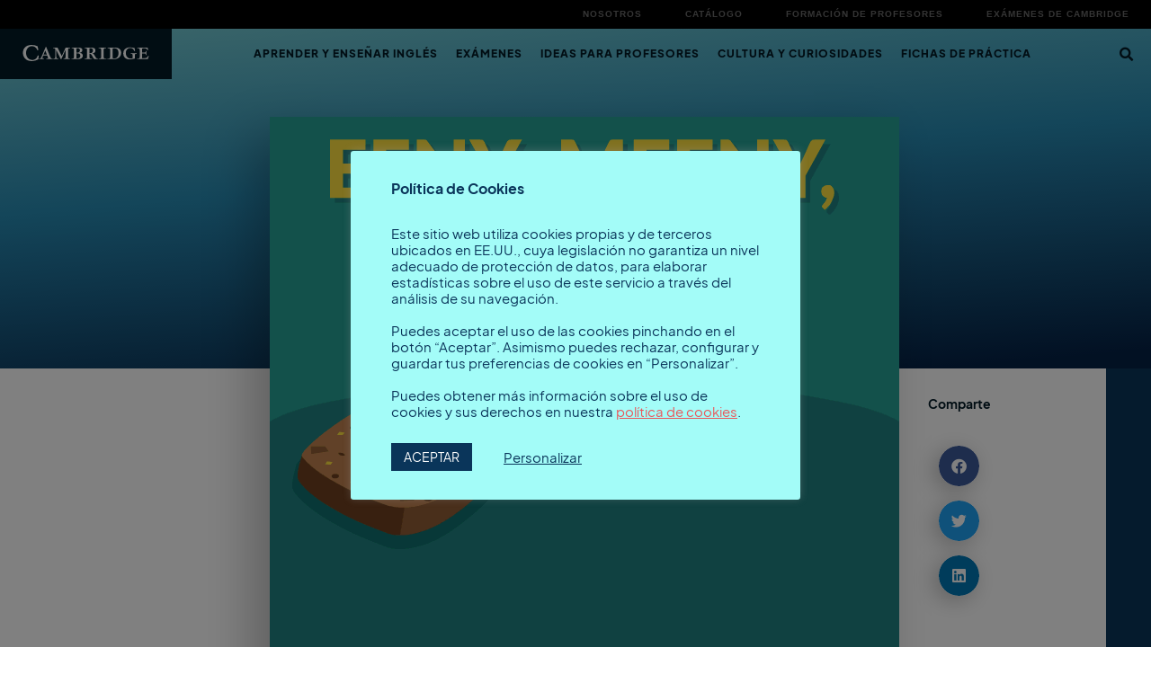

--- FILE ---
content_type: text/css
request_url: https://blog.cambridge.es/wp-content/uploads/elementor/css/post-10483.css?ver=1767026591
body_size: 2129
content:
.elementor-10483 .elementor-element.elementor-element-0a43aa2 > .elementor-container > .elementor-column > .elementor-widget-wrap{align-content:center;align-items:center;}.elementor-10483 .elementor-element.elementor-element-0a43aa2:not(.elementor-motion-effects-element-type-background), .elementor-10483 .elementor-element.elementor-element-0a43aa2 > .elementor-motion-effects-container > .elementor-motion-effects-layer{background-color:#000000;}.elementor-10483 .elementor-element.elementor-element-0a43aa2 > .elementor-container{min-height:32px;}.elementor-10483 .elementor-element.elementor-element-0a43aa2{transition:background 0.3s, border 0.3s, border-radius 0.3s, box-shadow 0.3s;margin-top:0px;margin-bottom:0px;padding:0px 0px 0px 0px;z-index:10;}.elementor-10483 .elementor-element.elementor-element-0a43aa2 > .elementor-background-overlay{transition:background 0.3s, border-radius 0.3s, opacity 0.3s;}.elementor-10483 .elementor-element.elementor-element-9c018ff > .elementor-widget-wrap > .elementor-widget:not(.elementor-widget__width-auto):not(.elementor-widget__width-initial):not(:last-child):not(.elementor-absolute){margin-block-end:: 0px;}.elementor-10483 .elementor-element.elementor-element-9c018ff > .elementor-element-populated{margin:0px 0px 0px 0px;--e-column-margin-right:0px;--e-column-margin-left:0px;padding:0px 0px 0px 0px;}.elementor-10483 .elementor-element.elementor-element-82e6e5e > .elementor-widget-container{margin:0px 0px 0px 0px;padding:0px 0px 0px 0px;}.elementor-10483 .elementor-element.elementor-element-82e6e5e .elementor-nav-menu .elementor-item{font-family:"Plus Jakarta Display", Sans-serif;font-size:10px;font-weight:700;text-transform:uppercase;letter-spacing:1px;}.elementor-10483 .elementor-element.elementor-element-82e6e5e .elementor-nav-menu--main .elementor-item{color:#696969;fill:#696969;padding-left:24px;padding-right:24px;padding-top:0px;padding-bottom:0px;}.elementor-10483 .elementor-element.elementor-element-82e6e5e .elementor-nav-menu--main .elementor-item:hover,
					.elementor-10483 .elementor-element.elementor-element-82e6e5e .elementor-nav-menu--main .elementor-item.elementor-item-active,
					.elementor-10483 .elementor-element.elementor-element-82e6e5e .elementor-nav-menu--main .elementor-item.highlighted,
					.elementor-10483 .elementor-element.elementor-element-82e6e5e .elementor-nav-menu--main .elementor-item:focus{color:#929090;fill:#929090;}.elementor-10483 .elementor-element.elementor-element-82e6e5e .elementor-nav-menu--main .elementor-item.elementor-item-active{color:#7E7E7E;}.elementor-10483 .elementor-element.elementor-element-82e6e5e{--e-nav-menu-horizontal-menu-item-margin:calc( 0px / 2 );}.elementor-10483 .elementor-element.elementor-element-82e6e5e .elementor-nav-menu--main:not(.elementor-nav-menu--layout-horizontal) .elementor-nav-menu > li:not(:last-child){margin-bottom:0px;}.elementor-10483 .elementor-element.elementor-element-82e6e5e .elementor-nav-menu--dropdown a, .elementor-10483 .elementor-element.elementor-element-82e6e5e .elementor-menu-toggle{color:#000000;fill:#000000;}.elementor-10483 .elementor-element.elementor-element-82e6e5e .elementor-nav-menu--dropdown a:hover,
					.elementor-10483 .elementor-element.elementor-element-82e6e5e .elementor-nav-menu--dropdown a:focus,
					.elementor-10483 .elementor-element.elementor-element-82e6e5e .elementor-nav-menu--dropdown a.elementor-item-active,
					.elementor-10483 .elementor-element.elementor-element-82e6e5e .elementor-nav-menu--dropdown a.highlighted,
					.elementor-10483 .elementor-element.elementor-element-82e6e5e .elementor-menu-toggle:hover,
					.elementor-10483 .elementor-element.elementor-element-82e6e5e .elementor-menu-toggle:focus{color:#2D2D2D;}.elementor-10483 .elementor-element.elementor-element-82e6e5e .elementor-nav-menu--dropdown a.elementor-item-active{color:#797979;}.elementor-10483 .elementor-element.elementor-element-82e6e5e .elementor-nav-menu--dropdown .elementor-item, .elementor-10483 .elementor-element.elementor-element-82e6e5e .elementor-nav-menu--dropdown  .elementor-sub-item{font-family:"Helvetica", Sans-serif;font-weight:500;}.elementor-10483 .elementor-element.elementor-element-82e6e5e .elementor-nav-menu--dropdown li:not(:last-child){border-style:double;}.elementor-10483 .elementor-element.elementor-element-82e6e5e .elementor-nav-menu--main > .elementor-nav-menu > li > .elementor-nav-menu--dropdown, .elementor-10483 .elementor-element.elementor-element-82e6e5e .elementor-nav-menu__container.elementor-nav-menu--dropdown{margin-top:-25px !important;}.elementor-10483 .elementor-element.elementor-element-2fe1ee4:not(.elementor-motion-effects-element-type-background), .elementor-10483 .elementor-element.elementor-element-2fe1ee4 > .elementor-motion-effects-container > .elementor-motion-effects-layer{background-color:var( --e-global-color-42c4a76 );}.elementor-10483 .elementor-element.elementor-element-2fe1ee4:hover > .elementor-background-overlay{background-color:var( --e-global-color-42c4a76 );opacity:1;}.elementor-10483 .elementor-element.elementor-element-2fe1ee4 > .elementor-container{min-height:56px;}.elementor-10483 .elementor-element.elementor-element-2fe1ee4:hover{box-shadow:0px 10px 20px 0px rgba(0, 0, 0, 0.2);}.elementor-10483 .elementor-element.elementor-element-2fe1ee4{transition:background 0s, border 0.3s, border-radius 0.3s, box-shadow 0.3s;margin-top:0px;margin-bottom:0px;padding:0px 0px 0px 0px;z-index:10;}.elementor-10483 .elementor-element.elementor-element-2fe1ee4 > .elementor-background-overlay{transition:background 0.3s, border-radius 0.3s, opacity 0.3s;}.elementor-bc-flex-widget .elementor-10483 .elementor-element.elementor-element-0a09632.elementor-column .elementor-widget-wrap{align-items:center;}.elementor-10483 .elementor-element.elementor-element-0a09632.elementor-column.elementor-element[data-element_type="column"] > .elementor-widget-wrap.elementor-element-populated{align-content:center;align-items:center;}.elementor-10483 .elementor-element.elementor-element-0a09632.elementor-column > .elementor-widget-wrap{justify-content:space-between;}.elementor-10483 .elementor-element.elementor-element-0a09632 > .elementor-widget-wrap > .elementor-widget:not(.elementor-widget__width-auto):not(.elementor-widget__width-initial):not(:last-child):not(.elementor-absolute){margin-block-end:: 0px;}.elementor-10483 .elementor-element.elementor-element-0a09632 > .elementor-element-populated{transition:background 0.3s, border 0.3s, border-radius 0.3s, box-shadow 0.3s;margin:0px 0px 0px 0px;--e-column-margin-right:0px;--e-column-margin-left:0px;padding:0px 0px 0px 0px;}.elementor-10483 .elementor-element.elementor-element-0a09632 > .elementor-element-populated > .elementor-background-overlay{transition:background 0.3s, border-radius 0.3s, opacity 0.3s;}.elementor-10483 .elementor-element.elementor-element-9206b76{width:auto;max-width:auto;align-self:center;text-align:start;}.elementor-10483 .elementor-element.elementor-element-9206b76 > .elementor-widget-container{margin:0px 0px 0px 0px;padding:0px 0px 0px 0px;}.elementor-10483 .elementor-element.elementor-element-9206b76 img{width:191px;max-width:191px;height:56px;}.elementor-10483 .elementor-element.elementor-element-cc649d2{width:auto;max-width:auto;--e-nav-menu-horizontal-menu-item-margin:calc( 20px / 2 );--nav-menu-icon-size:37px;}.elementor-10483 .elementor-element.elementor-element-cc649d2 > .elementor-widget-container{margin:0px 0px 0px 0px;padding:0px 0px 0px 0px;}.elementor-10483 .elementor-element.elementor-element-cc649d2 .elementor-menu-toggle{margin-left:auto;background-color:#00000000;}.elementor-10483 .elementor-element.elementor-element-cc649d2 .elementor-nav-menu .elementor-item{font-family:"Jakarta Sans", Sans-serif;font-size:12px;font-weight:800;text-transform:uppercase;letter-spacing:1px;}.elementor-10483 .elementor-element.elementor-element-cc649d2 .elementor-nav-menu--main .elementor-item{color:var( --e-global-color-9b4f74f );fill:var( --e-global-color-9b4f74f );padding-left:0px;padding-right:0px;padding-top:0px;padding-bottom:0px;}.elementor-10483 .elementor-element.elementor-element-cc649d2 .elementor-nav-menu--main .elementor-item:hover,
					.elementor-10483 .elementor-element.elementor-element-cc649d2 .elementor-nav-menu--main .elementor-item.elementor-item-active,
					.elementor-10483 .elementor-element.elementor-element-cc649d2 .elementor-nav-menu--main .elementor-item.highlighted,
					.elementor-10483 .elementor-element.elementor-element-cc649d2 .elementor-nav-menu--main .elementor-item:focus{color:var( --e-global-color-28358f0 );fill:var( --e-global-color-28358f0 );}.elementor-10483 .elementor-element.elementor-element-cc649d2 .elementor-nav-menu--main .elementor-item.elementor-item-active{color:#00000075;}.elementor-10483 .elementor-element.elementor-element-cc649d2 .elementor-nav-menu--main:not(.elementor-nav-menu--layout-horizontal) .elementor-nav-menu > li:not(:last-child){margin-bottom:20px;}.elementor-10483 .elementor-element.elementor-element-cc649d2 .elementor-nav-menu--dropdown a, .elementor-10483 .elementor-element.elementor-element-cc649d2 .elementor-menu-toggle{color:var( --e-global-color-0453f5a );fill:var( --e-global-color-0453f5a );}.elementor-10483 .elementor-element.elementor-element-cc649d2 .elementor-nav-menu--dropdown a:hover,
					.elementor-10483 .elementor-element.elementor-element-cc649d2 .elementor-nav-menu--dropdown a:focus,
					.elementor-10483 .elementor-element.elementor-element-cc649d2 .elementor-nav-menu--dropdown a.elementor-item-active,
					.elementor-10483 .elementor-element.elementor-element-cc649d2 .elementor-nav-menu--dropdown a.highlighted,
					.elementor-10483 .elementor-element.elementor-element-cc649d2 .elementor-menu-toggle:hover,
					.elementor-10483 .elementor-element.elementor-element-cc649d2 .elementor-menu-toggle:focus{color:var( --e-global-color-28358f0 );}.elementor-10483 .elementor-element.elementor-element-cc649d2 .elementor-nav-menu--dropdown a:hover,
					.elementor-10483 .elementor-element.elementor-element-cc649d2 .elementor-nav-menu--dropdown a:focus,
					.elementor-10483 .elementor-element.elementor-element-cc649d2 .elementor-nav-menu--dropdown a.elementor-item-active,
					.elementor-10483 .elementor-element.elementor-element-cc649d2 .elementor-nav-menu--dropdown a.highlighted{background-color:#FFFFFF00;}.elementor-10483 .elementor-element.elementor-element-cc649d2 .elementor-nav-menu--dropdown a.elementor-item-active{color:#60B3E0;}.elementor-10483 .elementor-element.elementor-element-cc649d2 .elementor-nav-menu--dropdown .elementor-item, .elementor-10483 .elementor-element.elementor-element-cc649d2 .elementor-nav-menu--dropdown  .elementor-sub-item{font-family:"Jakarta Sans", Sans-serif;font-size:14px;font-weight:700;letter-spacing:1px;}.elementor-10483 .elementor-element.elementor-element-cc649d2 .elementor-nav-menu--main .elementor-nav-menu--dropdown, .elementor-10483 .elementor-element.elementor-element-cc649d2 .elementor-nav-menu__container.elementor-nav-menu--dropdown{box-shadow:0px 34px 41px 0px rgba(0,0,0,0.5);}.elementor-10483 .elementor-element.elementor-element-cc649d2 .elementor-nav-menu--dropdown a{padding-left:32px;padding-right:32px;padding-top:16px;padding-bottom:16px;}.elementor-10483 .elementor-element.elementor-element-cc649d2 div.elementor-menu-toggle{color:var( --e-global-color-9b4f74f );}.elementor-10483 .elementor-element.elementor-element-cc649d2 div.elementor-menu-toggle svg{fill:var( --e-global-color-9b4f74f );}.elementor-10483 .elementor-element.elementor-element-cc649d2 div.elementor-menu-toggle:hover, .elementor-10483 .elementor-element.elementor-element-cc649d2 div.elementor-menu-toggle:focus{color:var( --e-global-color-28358f0 );}.elementor-10483 .elementor-element.elementor-element-cc649d2 div.elementor-menu-toggle:hover svg, .elementor-10483 .elementor-element.elementor-element-cc649d2 div.elementor-menu-toggle:focus svg{fill:var( --e-global-color-28358f0 );}.elementor-10483 .elementor-element.elementor-element-a04f693{width:auto;max-width:auto;z-index:0;}.elementor-10483 .elementor-element.elementor-element-a04f693 > .elementor-widget-container{margin:0px 14px 0px 0px;padding:0px 0px 0px 0px;}.elementor-10483 .elementor-element.elementor-element-a04f693 .elementor-search-form{text-align:center;}.elementor-10483 .elementor-element.elementor-element-a04f693 .elementor-search-form__toggle{--e-search-form-toggle-size:28px;--e-search-form-toggle-color:var( --e-global-color-9b4f74f );--e-search-form-toggle-background-color:#6EC1E400;}.elementor-10483 .elementor-element.elementor-element-a04f693 input[type="search"].elementor-search-form__input{font-family:var( --e-global-typography-5ef6140-font-family ), Sans-serif;font-size:var( --e-global-typography-5ef6140-font-size );font-weight:var( --e-global-typography-5ef6140-font-weight );line-height:var( --e-global-typography-5ef6140-line-height );}.elementor-10483 .elementor-element.elementor-element-a04f693 .elementor-search-form__input,
					.elementor-10483 .elementor-element.elementor-element-a04f693 .elementor-search-form__icon,
					.elementor-10483 .elementor-element.elementor-element-a04f693 .elementor-lightbox .dialog-lightbox-close-button,
					.elementor-10483 .elementor-element.elementor-element-a04f693 .elementor-lightbox .dialog-lightbox-close-button:hover,
					.elementor-10483 .elementor-element.elementor-element-a04f693.elementor-search-form--skin-full_screen input[type="search"].elementor-search-form__input{color:var( --e-global-color-9b4f74f );fill:var( --e-global-color-9b4f74f );}.elementor-10483 .elementor-element.elementor-element-a04f693:not(.elementor-search-form--skin-full_screen) .elementor-search-form--focus .elementor-search-form__input,
					.elementor-10483 .elementor-element.elementor-element-a04f693 .elementor-search-form--focus .elementor-search-form__icon,
					.elementor-10483 .elementor-element.elementor-element-a04f693 .elementor-lightbox .dialog-lightbox-close-button:hover,
					.elementor-10483 .elementor-element.elementor-element-a04f693.elementor-search-form--skin-full_screen input[type="search"].elementor-search-form__input:focus{color:var( --e-global-color-28358f0 );fill:var( --e-global-color-28358f0 );}.elementor-10483 .elementor-element.elementor-element-a04f693:not(.elementor-search-form--skin-full_screen) .elementor-search-form--focus .elementor-search-form__container{border-color:#FFFFFF00;}.elementor-10483 .elementor-element.elementor-element-a04f693.elementor-search-form--skin-full_screen input[type="search"].elementor-search-form__input:focus{border-color:#FFFFFF00;}.elementor-10483 .elementor-element.elementor-element-a04f693:not(.elementor-search-form--skin-full_screen) .elementor-search-form__container{border-width:0px 0px 0px 0px;border-radius:0px;}.elementor-10483 .elementor-element.elementor-element-a04f693.elementor-search-form--skin-full_screen input[type="search"].elementor-search-form__input{border-width:0px 0px 0px 0px;border-radius:0px;}.elementor-10483 .elementor-element.elementor-element-a04f693 .elementor-search-form__toggle:hover{--e-search-form-toggle-color:var( --e-global-color-28358f0 );}.elementor-10483 .elementor-element.elementor-element-a04f693 .elementor-search-form__toggle:focus{--e-search-form-toggle-color:var( --e-global-color-28358f0 );}.elementor-10483 .elementor-element.elementor-element-ff1287f:not(.elementor-motion-effects-element-type-background), .elementor-10483 .elementor-element.elementor-element-ff1287f > .elementor-motion-effects-container > .elementor-motion-effects-layer{background-color:var( --e-global-color-42c4a76 );}.elementor-10483 .elementor-element.elementor-element-ff1287f:hover > .elementor-background-overlay{background-color:var( --e-global-color-42c4a76 );opacity:1;}.elementor-10483 .elementor-element.elementor-element-ff1287f > .elementor-container{min-height:56px;}.elementor-10483 .elementor-element.elementor-element-ff1287f:hover{box-shadow:0px 10px 20px 0px rgba(0, 0, 0, 0.2);}.elementor-10483 .elementor-element.elementor-element-ff1287f{transition:background 0s, border 0.3s, border-radius 0.3s, box-shadow 0.3s;margin-top:0px;margin-bottom:0px;padding:0px 0px 0px 0px;z-index:10;}.elementor-10483 .elementor-element.elementor-element-ff1287f > .elementor-background-overlay{transition:background 0.3s, border-radius 0.3s, opacity 0.3s;}.elementor-bc-flex-widget .elementor-10483 .elementor-element.elementor-element-9976827.elementor-column .elementor-widget-wrap{align-items:center;}.elementor-10483 .elementor-element.elementor-element-9976827.elementor-column.elementor-element[data-element_type="column"] > .elementor-widget-wrap.elementor-element-populated{align-content:center;align-items:center;}.elementor-10483 .elementor-element.elementor-element-9976827.elementor-column > .elementor-widget-wrap{justify-content:space-between;}.elementor-10483 .elementor-element.elementor-element-9976827 > .elementor-widget-wrap > .elementor-widget:not(.elementor-widget__width-auto):not(.elementor-widget__width-initial):not(:last-child):not(.elementor-absolute){margin-block-end:: 0px;}.elementor-10483 .elementor-element.elementor-element-9976827 > .elementor-element-populated{transition:background 0.3s, border 0.3s, border-radius 0.3s, box-shadow 0.3s;margin:0px 0px 0px 0px;--e-column-margin-right:0px;--e-column-margin-left:0px;padding:0px 0px 0px 0px;}.elementor-10483 .elementor-element.elementor-element-9976827 > .elementor-element-populated > .elementor-background-overlay{transition:background 0.3s, border-radius 0.3s, opacity 0.3s;}.elementor-10483 .elementor-element.elementor-element-14707e9{width:auto;max-width:auto;align-self:center;text-align:start;}.elementor-10483 .elementor-element.elementor-element-14707e9 > .elementor-widget-container{margin:0px 0px 0px 0px;padding:0px 0px 0px 0px;}.elementor-10483 .elementor-element.elementor-element-14707e9 img{width:191px;max-width:191px;height:56px;}.elementor-bc-flex-widget .elementor-10483 .elementor-element.elementor-element-216bb15.elementor-column .elementor-widget-wrap{align-items:center;}.elementor-10483 .elementor-element.elementor-element-216bb15.elementor-column.elementor-element[data-element_type="column"] > .elementor-widget-wrap.elementor-element-populated{align-content:center;align-items:center;}.elementor-10483 .elementor-element.elementor-element-216bb15.elementor-column > .elementor-widget-wrap{justify-content:space-between;}.elementor-10483 .elementor-element.elementor-element-216bb15 > .elementor-widget-wrap > .elementor-widget:not(.elementor-widget__width-auto):not(.elementor-widget__width-initial):not(:last-child):not(.elementor-absolute){margin-block-end:: 0px;}.elementor-10483 .elementor-element.elementor-element-216bb15 > .elementor-element-populated{transition:background 0.3s, border 0.3s, border-radius 0.3s, box-shadow 0.3s;margin:0px 0px 0px 0px;--e-column-margin-right:0px;--e-column-margin-left:0px;padding:0px 0px 0px 0px;}.elementor-10483 .elementor-element.elementor-element-216bb15 > .elementor-element-populated > .elementor-background-overlay{transition:background 0.3s, border-radius 0.3s, opacity 0.3s;}.elementor-10483 .elementor-element.elementor-element-e1095c7{width:auto;max-width:auto;z-index:0;}.elementor-10483 .elementor-element.elementor-element-e1095c7 > .elementor-widget-container{margin:0px 14px 0px 0px;padding:0px 0px 0px 0px;}.elementor-10483 .elementor-element.elementor-element-e1095c7 .elementor-search-form{text-align:center;}.elementor-10483 .elementor-element.elementor-element-e1095c7 .elementor-search-form__toggle{--e-search-form-toggle-size:28px;--e-search-form-toggle-color:var( --e-global-color-9b4f74f );--e-search-form-toggle-background-color:#6EC1E400;--e-search-form-toggle-icon-size:calc(76em / 100);}.elementor-10483 .elementor-element.elementor-element-e1095c7 input[type="search"].elementor-search-form__input{font-family:var( --e-global-typography-5ef6140-font-family ), Sans-serif;font-size:var( --e-global-typography-5ef6140-font-size );font-weight:var( --e-global-typography-5ef6140-font-weight );line-height:var( --e-global-typography-5ef6140-line-height );}.elementor-10483 .elementor-element.elementor-element-e1095c7 .elementor-search-form__input,
					.elementor-10483 .elementor-element.elementor-element-e1095c7 .elementor-search-form__icon,
					.elementor-10483 .elementor-element.elementor-element-e1095c7 .elementor-lightbox .dialog-lightbox-close-button,
					.elementor-10483 .elementor-element.elementor-element-e1095c7 .elementor-lightbox .dialog-lightbox-close-button:hover,
					.elementor-10483 .elementor-element.elementor-element-e1095c7.elementor-search-form--skin-full_screen input[type="search"].elementor-search-form__input{color:var( --e-global-color-9b4f74f );fill:var( --e-global-color-9b4f74f );}.elementor-10483 .elementor-element.elementor-element-e1095c7:not(.elementor-search-form--skin-full_screen) .elementor-search-form--focus .elementor-search-form__input,
					.elementor-10483 .elementor-element.elementor-element-e1095c7 .elementor-search-form--focus .elementor-search-form__icon,
					.elementor-10483 .elementor-element.elementor-element-e1095c7 .elementor-lightbox .dialog-lightbox-close-button:hover,
					.elementor-10483 .elementor-element.elementor-element-e1095c7.elementor-search-form--skin-full_screen input[type="search"].elementor-search-form__input:focus{color:var( --e-global-color-primary );fill:var( --e-global-color-primary );}.elementor-10483 .elementor-element.elementor-element-e1095c7:not(.elementor-search-form--skin-full_screen) .elementor-search-form--focus .elementor-search-form__container{border-color:#FFFFFF00;}.elementor-10483 .elementor-element.elementor-element-e1095c7.elementor-search-form--skin-full_screen input[type="search"].elementor-search-form__input:focus{border-color:#FFFFFF00;}.elementor-10483 .elementor-element.elementor-element-e1095c7:not(.elementor-search-form--skin-full_screen) .elementor-search-form__container{border-width:0px 0px 0px 0px;border-radius:0px;}.elementor-10483 .elementor-element.elementor-element-e1095c7.elementor-search-form--skin-full_screen input[type="search"].elementor-search-form__input{border-width:0px 0px 0px 0px;border-radius:0px;}.elementor-10483 .elementor-element.elementor-element-e1095c7 .elementor-search-form__toggle:hover{--e-search-form-toggle-color:var( --e-global-color-28358f0 );}.elementor-10483 .elementor-element.elementor-element-e1095c7 .elementor-search-form__toggle:focus{--e-search-form-toggle-color:var( --e-global-color-28358f0 );}.elementor-10483 .elementor-element.elementor-element-845a15c{width:auto;max-width:auto;--e-nav-menu-horizontal-menu-item-margin:calc( 20px / 2 );--nav-menu-icon-size:37px;}.elementor-10483 .elementor-element.elementor-element-845a15c > .elementor-widget-container{margin:0px 0px 0px 0px;padding:0px 0px 0px 0px;}.elementor-10483 .elementor-element.elementor-element-845a15c .elementor-menu-toggle{margin-left:auto;background-color:#00000000;}.elementor-10483 .elementor-element.elementor-element-845a15c .elementor-nav-menu .elementor-item{font-family:"Jakarta Sans", Sans-serif;font-size:12px;font-weight:800;text-transform:uppercase;letter-spacing:1px;}.elementor-10483 .elementor-element.elementor-element-845a15c .elementor-nav-menu--main .elementor-item{color:var( --e-global-color-9b4f74f );fill:var( --e-global-color-9b4f74f );padding-left:0px;padding-right:0px;padding-top:0px;padding-bottom:0px;}.elementor-10483 .elementor-element.elementor-element-845a15c .elementor-nav-menu--main .elementor-item:hover,
					.elementor-10483 .elementor-element.elementor-element-845a15c .elementor-nav-menu--main .elementor-item.elementor-item-active,
					.elementor-10483 .elementor-element.elementor-element-845a15c .elementor-nav-menu--main .elementor-item.highlighted,
					.elementor-10483 .elementor-element.elementor-element-845a15c .elementor-nav-menu--main .elementor-item:focus{color:var( --e-global-color-28358f0 );fill:var( --e-global-color-28358f0 );}.elementor-10483 .elementor-element.elementor-element-845a15c .elementor-nav-menu--main .elementor-item.elementor-item-active{color:#00000075;}.elementor-10483 .elementor-element.elementor-element-845a15c .elementor-nav-menu--main:not(.elementor-nav-menu--layout-horizontal) .elementor-nav-menu > li:not(:last-child){margin-bottom:20px;}.elementor-10483 .elementor-element.elementor-element-845a15c .elementor-nav-menu--dropdown a, .elementor-10483 .elementor-element.elementor-element-845a15c .elementor-menu-toggle{color:var( --e-global-color-0453f5a );fill:var( --e-global-color-0453f5a );}.elementor-10483 .elementor-element.elementor-element-845a15c .elementor-nav-menu--dropdown a:hover,
					.elementor-10483 .elementor-element.elementor-element-845a15c .elementor-nav-menu--dropdown a:focus,
					.elementor-10483 .elementor-element.elementor-element-845a15c .elementor-nav-menu--dropdown a.elementor-item-active,
					.elementor-10483 .elementor-element.elementor-element-845a15c .elementor-nav-menu--dropdown a.highlighted,
					.elementor-10483 .elementor-element.elementor-element-845a15c .elementor-menu-toggle:hover,
					.elementor-10483 .elementor-element.elementor-element-845a15c .elementor-menu-toggle:focus{color:var( --e-global-color-28358f0 );}.elementor-10483 .elementor-element.elementor-element-845a15c .elementor-nav-menu--dropdown a:hover,
					.elementor-10483 .elementor-element.elementor-element-845a15c .elementor-nav-menu--dropdown a:focus,
					.elementor-10483 .elementor-element.elementor-element-845a15c .elementor-nav-menu--dropdown a.elementor-item-active,
					.elementor-10483 .elementor-element.elementor-element-845a15c .elementor-nav-menu--dropdown a.highlighted{background-color:#FFFFFF00;}.elementor-10483 .elementor-element.elementor-element-845a15c .elementor-nav-menu--dropdown a.elementor-item-active{color:#60B3E0;}.elementor-10483 .elementor-element.elementor-element-845a15c .elementor-nav-menu--dropdown .elementor-item, .elementor-10483 .elementor-element.elementor-element-845a15c .elementor-nav-menu--dropdown  .elementor-sub-item{font-family:"Jakarta Sans", Sans-serif;font-size:14px;font-weight:700;letter-spacing:1px;}.elementor-10483 .elementor-element.elementor-element-845a15c .elementor-nav-menu--main .elementor-nav-menu--dropdown, .elementor-10483 .elementor-element.elementor-element-845a15c .elementor-nav-menu__container.elementor-nav-menu--dropdown{box-shadow:0px 34px 41px 0px rgba(0,0,0,0.5);}.elementor-10483 .elementor-element.elementor-element-845a15c .elementor-nav-menu--dropdown a{padding-left:32px;padding-right:32px;padding-top:16px;padding-bottom:16px;}.elementor-10483 .elementor-element.elementor-element-845a15c div.elementor-menu-toggle{color:var( --e-global-color-9b4f74f );}.elementor-10483 .elementor-element.elementor-element-845a15c div.elementor-menu-toggle svg{fill:var( --e-global-color-9b4f74f );}.elementor-10483 .elementor-element.elementor-element-845a15c div.elementor-menu-toggle:hover, .elementor-10483 .elementor-element.elementor-element-845a15c div.elementor-menu-toggle:focus{color:var( --e-global-color-28358f0 );}.elementor-10483 .elementor-element.elementor-element-845a15c div.elementor-menu-toggle:hover svg, .elementor-10483 .elementor-element.elementor-element-845a15c div.elementor-menu-toggle:focus svg{fill:var( --e-global-color-28358f0 );}.elementor-10483:not(.elementor-motion-effects-element-type-background), .elementor-10483 > .elementor-motion-effects-container > .elementor-motion-effects-layer{background-color:var( --e-global-color-text );}.elementor-theme-builder-content-area{height:400px;}.elementor-location-header:before, .elementor-location-footer:before{content:"";display:table;clear:both;}@media(max-width:1115px) and (min-width:768px){.elementor-10483 .elementor-element.elementor-element-9976827{width:50%;}.elementor-10483 .elementor-element.elementor-element-216bb15{width:50%;}}@media(max-width:1115px){.elementor-10483 .elementor-element.elementor-element-2fe1ee4 > .elementor-container{min-height:48px;}.elementor-10483 .elementor-element.elementor-element-0a09632 > .elementor-widget-wrap > .elementor-widget:not(.elementor-widget__width-auto):not(.elementor-widget__width-initial):not(:last-child):not(.elementor-absolute){margin-block-end:: 0px;}.elementor-10483 .elementor-element.elementor-element-0a09632 > .elementor-element-populated{margin:0px 0px 0px 0px;--e-column-margin-right:0px;--e-column-margin-left:0px;padding:0px 0px 0px 0px;}.elementor-10483 .elementor-element.elementor-element-9206b76 img{width:164px;max-width:164px;height:48px;}.elementor-10483 .elementor-element.elementor-element-cc649d2 > .elementor-widget-container{margin:0px 6px 0px 0px;padding:0px 0px 0px 0px;}.elementor-10483 .elementor-element.elementor-element-cc649d2 .elementor-nav-menu--main > .elementor-nav-menu > li > .elementor-nav-menu--dropdown, .elementor-10483 .elementor-element.elementor-element-cc649d2 .elementor-nav-menu__container.elementor-nav-menu--dropdown{margin-top:1px !important;}.elementor-10483 .elementor-element.elementor-element-cc649d2{--nav-menu-icon-size:30px;}.elementor-10483 .elementor-element.elementor-element-cc649d2 .elementor-menu-toggle{border-width:0px;border-radius:0px;}.elementor-10483 .elementor-element.elementor-element-a04f693 input[type="search"].elementor-search-form__input{font-size:var( --e-global-typography-5ef6140-font-size );line-height:var( --e-global-typography-5ef6140-line-height );}.elementor-10483 .elementor-element.elementor-element-ff1287f > .elementor-container{min-height:48px;}.elementor-10483 .elementor-element.elementor-element-9976827.elementor-column > .elementor-widget-wrap{justify-content:flex-start;}.elementor-10483 .elementor-element.elementor-element-9976827 > .elementor-widget-wrap > .elementor-widget:not(.elementor-widget__width-auto):not(.elementor-widget__width-initial):not(:last-child):not(.elementor-absolute){margin-block-end:: 0px;}.elementor-10483 .elementor-element.elementor-element-9976827 > .elementor-element-populated{margin:0px 0px 0px 0px;--e-column-margin-right:0px;--e-column-margin-left:0px;padding:0px 0px 0px 0px;}.elementor-10483 .elementor-element.elementor-element-14707e9 img{width:164px;max-width:164px;height:48px;}.elementor-10483 .elementor-element.elementor-element-216bb15.elementor-column > .elementor-widget-wrap{justify-content:flex-end;}.elementor-10483 .elementor-element.elementor-element-216bb15 > .elementor-widget-wrap > .elementor-widget:not(.elementor-widget__width-auto):not(.elementor-widget__width-initial):not(:last-child):not(.elementor-absolute){margin-block-end:: 0px;}.elementor-10483 .elementor-element.elementor-element-216bb15 > .elementor-element-populated{margin:0px 0px 0px 0px;--e-column-margin-right:0px;--e-column-margin-left:0px;padding:0px 0px 0px 0px;}.elementor-10483 .elementor-element.elementor-element-e1095c7 input[type="search"].elementor-search-form__input{font-size:var( --e-global-typography-5ef6140-font-size );line-height:var( --e-global-typography-5ef6140-line-height );}.elementor-10483 .elementor-element.elementor-element-845a15c > .elementor-widget-container{margin:0px 6px 0px 0px;padding:0px 0px 0px 0px;}.elementor-10483 .elementor-element.elementor-element-845a15c .elementor-nav-menu--main > .elementor-nav-menu > li > .elementor-nav-menu--dropdown, .elementor-10483 .elementor-element.elementor-element-845a15c .elementor-nav-menu__container.elementor-nav-menu--dropdown{margin-top:1px !important;}.elementor-10483 .elementor-element.elementor-element-845a15c{--nav-menu-icon-size:30px;}.elementor-10483 .elementor-element.elementor-element-845a15c .elementor-menu-toggle{border-width:0px;border-radius:0px;}}@media(max-width:767px){.elementor-10483 .elementor-element.elementor-element-cc649d2 .elementor-nav-menu--dropdown a{padding-left:24px;padding-right:24px;padding-top:15px;padding-bottom:15px;}.elementor-10483 .elementor-element.elementor-element-cc649d2 .elementor-nav-menu--main > .elementor-nav-menu > li > .elementor-nav-menu--dropdown, .elementor-10483 .elementor-element.elementor-element-cc649d2 .elementor-nav-menu__container.elementor-nav-menu--dropdown{margin-top:1px !important;}.elementor-10483 .elementor-element.elementor-element-a04f693 input[type="search"].elementor-search-form__input{font-size:var( --e-global-typography-5ef6140-font-size );line-height:var( --e-global-typography-5ef6140-line-height );}.elementor-10483 .elementor-element.elementor-element-9976827{width:25%;}.elementor-10483 .elementor-element.elementor-element-216bb15{width:75%;}.elementor-10483 .elementor-element.elementor-element-e1095c7 input[type="search"].elementor-search-form__input{font-size:var( --e-global-typography-5ef6140-font-size );line-height:var( --e-global-typography-5ef6140-line-height );}.elementor-10483 .elementor-element.elementor-element-845a15c .elementor-nav-menu--dropdown a{padding-left:24px;padding-right:24px;padding-top:15px;padding-bottom:15px;}.elementor-10483 .elementor-element.elementor-element-845a15c .elementor-nav-menu--main > .elementor-nav-menu > li > .elementor-nav-menu--dropdown, .elementor-10483 .elementor-element.elementor-element-845a15c .elementor-nav-menu__container.elementor-nav-menu--dropdown{margin-top:1px !important;}}

--- FILE ---
content_type: text/css
request_url: https://blog.cambridge.es/wp-content/uploads/elementor/css/post-11054.css?ver=1767026591
body_size: 1904
content:
.elementor-11054 .elementor-element.elementor-element-03539c9{padding:0px 0px 0px 0px;}.elementor-11054 .elementor-element.elementor-element-e39d799 > .elementor-widget-wrap > .elementor-widget:not(.elementor-widget__width-auto):not(.elementor-widget__width-initial):not(:last-child):not(.elementor-absolute){margin-block-end:: 0px;}.elementor-11054 .elementor-element.elementor-element-e39d799 > .elementor-element-populated{padding:0px 0px 0px 0px;}.elementor-11054 .elementor-element.elementor-element-c48c089:not(.elementor-motion-effects-element-type-background), .elementor-11054 .elementor-element.elementor-element-c48c089 > .elementor-motion-effects-container > .elementor-motion-effects-layer{background-color:var( --e-global-color-9b4f74f );}.elementor-11054 .elementor-element.elementor-element-c48c089 > .elementor-container{min-height:534px;}.elementor-11054 .elementor-element.elementor-element-c48c089{transition:background 0.3s, border 0.3s, border-radius 0.3s, box-shadow 0.3s;}.elementor-11054 .elementor-element.elementor-element-c48c089 > .elementor-background-overlay{transition:background 0.3s, border-radius 0.3s, opacity 0.3s;}.elementor-11054 .elementor-element.elementor-element-5b24036.elementor-column > .elementor-widget-wrap{justify-content:space-evenly;}.elementor-11054 .elementor-element.elementor-element-5b24036 > .elementor-widget-wrap > .elementor-widget:not(.elementor-widget__width-auto):not(.elementor-widget__width-initial):not(:last-child):not(.elementor-absolute){margin-block-end:: 0px;}.elementor-11054 .elementor-element.elementor-element-5b24036 > .elementor-element-populated{margin:64px 0px 0px 0px;--e-column-margin-right:0px;--e-column-margin-left:0px;padding:0px 0px 0px 0px;}.elementor-11054 .elementor-element.elementor-element-32bd300 > .elementor-container{min-height:40px;}.elementor-11054 .elementor-element.elementor-element-32bd300{margin-top:0px;margin-bottom:76px;padding:0px 0px 0px 0px;}.elementor-bc-flex-widget .elementor-11054 .elementor-element.elementor-element-6647df0.elementor-column .elementor-widget-wrap{align-items:flex-start;}.elementor-11054 .elementor-element.elementor-element-6647df0.elementor-column.elementor-element[data-element_type="column"] > .elementor-widget-wrap.elementor-element-populated{align-content:flex-start;align-items:flex-start;}.elementor-11054 .elementor-element.elementor-element-6647df0.elementor-column > .elementor-widget-wrap{justify-content:flex-start;}.elementor-11054 .elementor-element.elementor-element-6647df0 > .elementor-widget-wrap > .elementor-widget:not(.elementor-widget__width-auto):not(.elementor-widget__width-initial):not(:last-child):not(.elementor-absolute){margin-block-end:: 0px;}.elementor-11054 .elementor-element.elementor-element-6647df0 > .elementor-element-populated{margin:0px 0px 0px 0px;--e-column-margin-right:0px;--e-column-margin-left:0px;padding:0px 0px 0px 0px;}.elementor-11054 .elementor-element.elementor-element-2bb4ccc{width:auto;max-width:auto;}.elementor-11054 .elementor-element.elementor-element-2bb4ccc > .elementor-widget-container{margin:0px 0px 0px 0px;padding:0px 0px 0px 0px;}.elementor-11054 .elementor-element.elementor-element-2bb4ccc img{width:159px;height:34px;object-fit:fill;}.elementor-11054 .elementor-element.elementor-element-4fe5afe{width:auto;max-width:auto;text-align:center;}.elementor-11054 .elementor-element.elementor-element-4fe5afe > .elementor-widget-container{margin:0px 0px 0px 24px;padding:0px 0px 0px 0px;}.elementor-11054 .elementor-element.elementor-element-4fe5afe img{width:233px;height:36px;object-fit:fill;}.elementor-bc-flex-widget .elementor-11054 .elementor-element.elementor-element-bff5c49.elementor-column .elementor-widget-wrap{align-items:center;}.elementor-11054 .elementor-element.elementor-element-bff5c49.elementor-column.elementor-element[data-element_type="column"] > .elementor-widget-wrap.elementor-element-populated{align-content:center;align-items:center;}.elementor-11054 .elementor-element.elementor-element-bff5c49.elementor-column > .elementor-widget-wrap{justify-content:flex-end;}.elementor-11054 .elementor-element.elementor-element-bff5c49 > .elementor-widget-wrap > .elementor-widget:not(.elementor-widget__width-auto):not(.elementor-widget__width-initial):not(:last-child):not(.elementor-absolute){margin-block-end:: 0px;}.elementor-11054 .elementor-element.elementor-element-bff5c49 > .elementor-element-populated{margin:0px 0px 0px 0px;--e-column-margin-right:0px;--e-column-margin-left:0px;padding:0px 0px 0px 0px;}.elementor-11054 .elementor-element.elementor-element-7fd9cb3{width:auto;max-width:auto;text-align:start;}.elementor-11054 .elementor-element.elementor-element-7fd9cb3 > .elementor-widget-container{margin:0px 20px 0px 0px;padding:0px 0px 4px 0px;}.elementor-11054 .elementor-element.elementor-element-7fd9cb3 .elementor-heading-title{font-family:"Jakarta Sans", Sans-serif;font-size:13px;font-weight:700;letter-spacing:0px;color:var( --e-global-color-83c323c );}.elementor-11054 .elementor-element.elementor-element-9517063{width:auto;max-width:auto;}.elementor-11054 .elementor-element.elementor-element-9517063 > .elementor-widget-container{margin:0px 4px -4px 0px;padding:0px 0px 0px 0px;}.elementor-11054 .elementor-element.elementor-element-9517063.elementor-view-stacked .elementor-icon{background-color:var( --e-global-color-9b4f74f );color:var( --e-global-color-83c323c );}.elementor-11054 .elementor-element.elementor-element-9517063.elementor-view-framed .elementor-icon, .elementor-11054 .elementor-element.elementor-element-9517063.elementor-view-default .elementor-icon{color:var( --e-global-color-9b4f74f );border-color:var( --e-global-color-9b4f74f );}.elementor-11054 .elementor-element.elementor-element-9517063.elementor-view-framed .elementor-icon, .elementor-11054 .elementor-element.elementor-element-9517063.elementor-view-default .elementor-icon svg{fill:var( --e-global-color-9b4f74f );}.elementor-11054 .elementor-element.elementor-element-9517063.elementor-view-framed .elementor-icon{background-color:var( --e-global-color-83c323c );}.elementor-11054 .elementor-element.elementor-element-9517063.elementor-view-stacked .elementor-icon svg{fill:var( --e-global-color-83c323c );}.elementor-11054 .elementor-element.elementor-element-9517063.elementor-view-stacked .elementor-icon:hover{background-color:var( --e-global-color-9b4f74f );color:var( --e-global-color-42c4a76 );}.elementor-11054 .elementor-element.elementor-element-9517063.elementor-view-framed .elementor-icon:hover, .elementor-11054 .elementor-element.elementor-element-9517063.elementor-view-default .elementor-icon:hover{color:var( --e-global-color-9b4f74f );border-color:var( --e-global-color-9b4f74f );}.elementor-11054 .elementor-element.elementor-element-9517063.elementor-view-framed .elementor-icon:hover, .elementor-11054 .elementor-element.elementor-element-9517063.elementor-view-default .elementor-icon:hover svg{fill:var( --e-global-color-9b4f74f );}.elementor-11054 .elementor-element.elementor-element-9517063.elementor-view-framed .elementor-icon:hover{background-color:var( --e-global-color-42c4a76 );}.elementor-11054 .elementor-element.elementor-element-9517063.elementor-view-stacked .elementor-icon:hover svg{fill:var( --e-global-color-42c4a76 );}.elementor-11054 .elementor-element.elementor-element-9517063 .elementor-icon{font-size:18px;border-width:0px 0px 0px 0px;}.elementor-11054 .elementor-element.elementor-element-9517063 .elementor-icon svg{height:18px;}.elementor-11054 .elementor-element.elementor-element-b00d82c{width:auto;max-width:auto;}.elementor-11054 .elementor-element.elementor-element-b00d82c > .elementor-widget-container{margin:0px 4px -4px 0px;padding:0px 0px 0px 0px;}.elementor-11054 .elementor-element.elementor-element-b00d82c.elementor-view-stacked .elementor-icon{background-color:var( --e-global-color-9b4f74f );color:var( --e-global-color-83c323c );}.elementor-11054 .elementor-element.elementor-element-b00d82c.elementor-view-framed .elementor-icon, .elementor-11054 .elementor-element.elementor-element-b00d82c.elementor-view-default .elementor-icon{color:var( --e-global-color-9b4f74f );border-color:var( --e-global-color-9b4f74f );}.elementor-11054 .elementor-element.elementor-element-b00d82c.elementor-view-framed .elementor-icon, .elementor-11054 .elementor-element.elementor-element-b00d82c.elementor-view-default .elementor-icon svg{fill:var( --e-global-color-9b4f74f );}.elementor-11054 .elementor-element.elementor-element-b00d82c.elementor-view-framed .elementor-icon{background-color:var( --e-global-color-83c323c );}.elementor-11054 .elementor-element.elementor-element-b00d82c.elementor-view-stacked .elementor-icon svg{fill:var( --e-global-color-83c323c );}.elementor-11054 .elementor-element.elementor-element-b00d82c.elementor-view-stacked .elementor-icon:hover{background-color:var( --e-global-color-9b4f74f );color:var( --e-global-color-42c4a76 );}.elementor-11054 .elementor-element.elementor-element-b00d82c.elementor-view-framed .elementor-icon:hover, .elementor-11054 .elementor-element.elementor-element-b00d82c.elementor-view-default .elementor-icon:hover{color:var( --e-global-color-9b4f74f );border-color:var( --e-global-color-9b4f74f );}.elementor-11054 .elementor-element.elementor-element-b00d82c.elementor-view-framed .elementor-icon:hover, .elementor-11054 .elementor-element.elementor-element-b00d82c.elementor-view-default .elementor-icon:hover svg{fill:var( --e-global-color-9b4f74f );}.elementor-11054 .elementor-element.elementor-element-b00d82c.elementor-view-framed .elementor-icon:hover{background-color:var( --e-global-color-42c4a76 );}.elementor-11054 .elementor-element.elementor-element-b00d82c.elementor-view-stacked .elementor-icon:hover svg{fill:var( --e-global-color-42c4a76 );}.elementor-11054 .elementor-element.elementor-element-b00d82c .elementor-icon{font-size:18px;border-width:0px 0px 0px 0px;}.elementor-11054 .elementor-element.elementor-element-b00d82c .elementor-icon svg{height:18px;}.elementor-11054 .elementor-element.elementor-element-ab67ee8{width:auto;max-width:auto;}.elementor-11054 .elementor-element.elementor-element-ab67ee8 > .elementor-widget-container{margin:0px 4px -4px 0px;padding:0px 0px 0px 0px;}.elementor-11054 .elementor-element.elementor-element-ab67ee8.elementor-view-stacked .elementor-icon{background-color:var( --e-global-color-9b4f74f );color:var( --e-global-color-83c323c );}.elementor-11054 .elementor-element.elementor-element-ab67ee8.elementor-view-framed .elementor-icon, .elementor-11054 .elementor-element.elementor-element-ab67ee8.elementor-view-default .elementor-icon{color:var( --e-global-color-9b4f74f );border-color:var( --e-global-color-9b4f74f );}.elementor-11054 .elementor-element.elementor-element-ab67ee8.elementor-view-framed .elementor-icon, .elementor-11054 .elementor-element.elementor-element-ab67ee8.elementor-view-default .elementor-icon svg{fill:var( --e-global-color-9b4f74f );}.elementor-11054 .elementor-element.elementor-element-ab67ee8.elementor-view-framed .elementor-icon{background-color:var( --e-global-color-83c323c );}.elementor-11054 .elementor-element.elementor-element-ab67ee8.elementor-view-stacked .elementor-icon svg{fill:var( --e-global-color-83c323c );}.elementor-11054 .elementor-element.elementor-element-ab67ee8.elementor-view-stacked .elementor-icon:hover{background-color:var( --e-global-color-9b4f74f );color:var( --e-global-color-42c4a76 );}.elementor-11054 .elementor-element.elementor-element-ab67ee8.elementor-view-framed .elementor-icon:hover, .elementor-11054 .elementor-element.elementor-element-ab67ee8.elementor-view-default .elementor-icon:hover{color:var( --e-global-color-9b4f74f );border-color:var( --e-global-color-9b4f74f );}.elementor-11054 .elementor-element.elementor-element-ab67ee8.elementor-view-framed .elementor-icon:hover, .elementor-11054 .elementor-element.elementor-element-ab67ee8.elementor-view-default .elementor-icon:hover svg{fill:var( --e-global-color-9b4f74f );}.elementor-11054 .elementor-element.elementor-element-ab67ee8.elementor-view-framed .elementor-icon:hover{background-color:var( --e-global-color-42c4a76 );}.elementor-11054 .elementor-element.elementor-element-ab67ee8.elementor-view-stacked .elementor-icon:hover svg{fill:var( --e-global-color-42c4a76 );}.elementor-11054 .elementor-element.elementor-element-ab67ee8 .elementor-icon{font-size:18px;border-width:0px 0px 0px 0px;}.elementor-11054 .elementor-element.elementor-element-ab67ee8 .elementor-icon svg{height:18px;}.elementor-11054 .elementor-element.elementor-element-9fb9f66{width:auto;max-width:auto;}.elementor-11054 .elementor-element.elementor-element-9fb9f66 > .elementor-widget-container{margin:0px 4px -4px 0px;padding:0px 0px 0px 0px;}.elementor-11054 .elementor-element.elementor-element-9fb9f66.elementor-view-stacked .elementor-icon{background-color:var( --e-global-color-9b4f74f );color:var( --e-global-color-83c323c );}.elementor-11054 .elementor-element.elementor-element-9fb9f66.elementor-view-framed .elementor-icon, .elementor-11054 .elementor-element.elementor-element-9fb9f66.elementor-view-default .elementor-icon{color:var( --e-global-color-9b4f74f );border-color:var( --e-global-color-9b4f74f );}.elementor-11054 .elementor-element.elementor-element-9fb9f66.elementor-view-framed .elementor-icon, .elementor-11054 .elementor-element.elementor-element-9fb9f66.elementor-view-default .elementor-icon svg{fill:var( --e-global-color-9b4f74f );}.elementor-11054 .elementor-element.elementor-element-9fb9f66.elementor-view-framed .elementor-icon{background-color:var( --e-global-color-83c323c );}.elementor-11054 .elementor-element.elementor-element-9fb9f66.elementor-view-stacked .elementor-icon svg{fill:var( --e-global-color-83c323c );}.elementor-11054 .elementor-element.elementor-element-9fb9f66.elementor-view-stacked .elementor-icon:hover{background-color:var( --e-global-color-9b4f74f );color:var( --e-global-color-42c4a76 );}.elementor-11054 .elementor-element.elementor-element-9fb9f66.elementor-view-framed .elementor-icon:hover, .elementor-11054 .elementor-element.elementor-element-9fb9f66.elementor-view-default .elementor-icon:hover{color:var( --e-global-color-9b4f74f );border-color:var( --e-global-color-9b4f74f );}.elementor-11054 .elementor-element.elementor-element-9fb9f66.elementor-view-framed .elementor-icon:hover, .elementor-11054 .elementor-element.elementor-element-9fb9f66.elementor-view-default .elementor-icon:hover svg{fill:var( --e-global-color-9b4f74f );}.elementor-11054 .elementor-element.elementor-element-9fb9f66.elementor-view-framed .elementor-icon:hover{background-color:var( --e-global-color-42c4a76 );}.elementor-11054 .elementor-element.elementor-element-9fb9f66.elementor-view-stacked .elementor-icon:hover svg{fill:var( --e-global-color-42c4a76 );}.elementor-11054 .elementor-element.elementor-element-9fb9f66 .elementor-icon{font-size:18px;border-width:0px 0px 0px 0px;}.elementor-11054 .elementor-element.elementor-element-9fb9f66 .elementor-icon svg{height:18px;}.elementor-11054 .elementor-element.elementor-element-72b48ab{width:auto;max-width:auto;}.elementor-11054 .elementor-element.elementor-element-72b48ab > .elementor-widget-container{margin:0px 4px -4px 0px;padding:0px 0px 0px 0px;}.elementor-11054 .elementor-element.elementor-element-72b48ab.elementor-view-stacked .elementor-icon{background-color:var( --e-global-color-9b4f74f );color:var( --e-global-color-83c323c );}.elementor-11054 .elementor-element.elementor-element-72b48ab.elementor-view-framed .elementor-icon, .elementor-11054 .elementor-element.elementor-element-72b48ab.elementor-view-default .elementor-icon{color:var( --e-global-color-9b4f74f );border-color:var( --e-global-color-9b4f74f );}.elementor-11054 .elementor-element.elementor-element-72b48ab.elementor-view-framed .elementor-icon, .elementor-11054 .elementor-element.elementor-element-72b48ab.elementor-view-default .elementor-icon svg{fill:var( --e-global-color-9b4f74f );}.elementor-11054 .elementor-element.elementor-element-72b48ab.elementor-view-framed .elementor-icon{background-color:var( --e-global-color-83c323c );}.elementor-11054 .elementor-element.elementor-element-72b48ab.elementor-view-stacked .elementor-icon svg{fill:var( --e-global-color-83c323c );}.elementor-11054 .elementor-element.elementor-element-72b48ab.elementor-view-stacked .elementor-icon:hover{background-color:var( --e-global-color-9b4f74f );color:var( --e-global-color-42c4a76 );}.elementor-11054 .elementor-element.elementor-element-72b48ab.elementor-view-framed .elementor-icon:hover, .elementor-11054 .elementor-element.elementor-element-72b48ab.elementor-view-default .elementor-icon:hover{color:var( --e-global-color-9b4f74f );border-color:var( --e-global-color-9b4f74f );}.elementor-11054 .elementor-element.elementor-element-72b48ab.elementor-view-framed .elementor-icon:hover, .elementor-11054 .elementor-element.elementor-element-72b48ab.elementor-view-default .elementor-icon:hover svg{fill:var( --e-global-color-9b4f74f );}.elementor-11054 .elementor-element.elementor-element-72b48ab.elementor-view-framed .elementor-icon:hover{background-color:var( --e-global-color-42c4a76 );}.elementor-11054 .elementor-element.elementor-element-72b48ab.elementor-view-stacked .elementor-icon:hover svg{fill:var( --e-global-color-42c4a76 );}.elementor-11054 .elementor-element.elementor-element-72b48ab .elementor-icon{font-size:18px;border-width:0px 0px 0px 0px;}.elementor-11054 .elementor-element.elementor-element-72b48ab .elementor-icon svg{height:18px;}.elementor-11054 .elementor-element.elementor-element-7c3e64c{width:auto;max-width:auto;}.elementor-11054 .elementor-element.elementor-element-7c3e64c > .elementor-widget-container{margin:0px 4px -4px 0px;padding:0px 0px 0px 0px;}.elementor-11054 .elementor-element.elementor-element-7c3e64c.elementor-view-stacked .elementor-icon{background-color:var( --e-global-color-9b4f74f );color:var( --e-global-color-83c323c );}.elementor-11054 .elementor-element.elementor-element-7c3e64c.elementor-view-framed .elementor-icon, .elementor-11054 .elementor-element.elementor-element-7c3e64c.elementor-view-default .elementor-icon{color:var( --e-global-color-9b4f74f );border-color:var( --e-global-color-9b4f74f );}.elementor-11054 .elementor-element.elementor-element-7c3e64c.elementor-view-framed .elementor-icon, .elementor-11054 .elementor-element.elementor-element-7c3e64c.elementor-view-default .elementor-icon svg{fill:var( --e-global-color-9b4f74f );}.elementor-11054 .elementor-element.elementor-element-7c3e64c.elementor-view-framed .elementor-icon{background-color:var( --e-global-color-83c323c );}.elementor-11054 .elementor-element.elementor-element-7c3e64c.elementor-view-stacked .elementor-icon svg{fill:var( --e-global-color-83c323c );}.elementor-11054 .elementor-element.elementor-element-7c3e64c.elementor-view-stacked .elementor-icon:hover{background-color:var( --e-global-color-9b4f74f );color:var( --e-global-color-42c4a76 );}.elementor-11054 .elementor-element.elementor-element-7c3e64c.elementor-view-framed .elementor-icon:hover, .elementor-11054 .elementor-element.elementor-element-7c3e64c.elementor-view-default .elementor-icon:hover{color:var( --e-global-color-9b4f74f );border-color:var( --e-global-color-9b4f74f );}.elementor-11054 .elementor-element.elementor-element-7c3e64c.elementor-view-framed .elementor-icon:hover, .elementor-11054 .elementor-element.elementor-element-7c3e64c.elementor-view-default .elementor-icon:hover svg{fill:var( --e-global-color-9b4f74f );}.elementor-11054 .elementor-element.elementor-element-7c3e64c.elementor-view-framed .elementor-icon:hover{background-color:var( --e-global-color-42c4a76 );}.elementor-11054 .elementor-element.elementor-element-7c3e64c.elementor-view-stacked .elementor-icon:hover svg{fill:var( --e-global-color-42c4a76 );}.elementor-11054 .elementor-element.elementor-element-7c3e64c .elementor-icon{font-size:18px;border-width:0px 0px 0px 0px;}.elementor-11054 .elementor-element.elementor-element-7c3e64c .elementor-icon svg{height:18px;}.elementor-11054 .elementor-element.elementor-element-7f79d90{margin-top:0px;margin-bottom:0px;padding:0px 0px 108px 0px;}.elementor-11054 .elementor-element.elementor-element-ada30ea > .elementor-widget-wrap > .elementor-widget:not(.elementor-widget__width-auto):not(.elementor-widget__width-initial):not(:last-child):not(.elementor-absolute){margin-block-end:: 0px;}.elementor-11054 .elementor-element.elementor-element-ada30ea > .elementor-element-populated{margin:0px 0px 0px 0px;--e-column-margin-right:0px;--e-column-margin-left:0px;padding:0px 0px 0px 0px;}.elementor-11054 .elementor-element.elementor-element-724be34{width:auto;max-width:auto;text-align:center;}.elementor-11054 .elementor-element.elementor-element-724be34 > .elementor-widget-container{margin:0px 0px 24px 0px;padding:0px 0px 0px 0px;}.elementor-11054 .elementor-element.elementor-element-724be34 .elementor-heading-title{font-family:"Jakarta Sans", Sans-serif;font-size:13px;font-weight:700;letter-spacing:0px;color:var( --e-global-color-83c323c );}.elementor-11054 .elementor-element.elementor-element-33c384e > .elementor-widget-container{margin:0px 0px 0px 0px;padding:0px 0px 0px 0px;}.elementor-11054 .elementor-element.elementor-element-33c384e .elementor-nav-menu .elementor-item{font-family:"Jakarta Sans", Sans-serif;font-size:12px;font-weight:700;line-height:18px;}.elementor-11054 .elementor-element.elementor-element-33c384e .elementor-nav-menu--main .elementor-item{color:var( --e-global-color-42c4a76 );fill:var( --e-global-color-42c4a76 );padding-left:0px;padding-right:0px;padding-top:0px;padding-bottom:0px;}.elementor-11054 .elementor-element.elementor-element-33c384e .elementor-nav-menu--main .elementor-item:hover,
					.elementor-11054 .elementor-element.elementor-element-33c384e .elementor-nav-menu--main .elementor-item.elementor-item-active,
					.elementor-11054 .elementor-element.elementor-element-33c384e .elementor-nav-menu--main .elementor-item.highlighted,
					.elementor-11054 .elementor-element.elementor-element-33c384e .elementor-nav-menu--main .elementor-item:focus{color:var( --e-global-color-28358f0 );fill:var( --e-global-color-28358f0 );}.elementor-11054 .elementor-element.elementor-element-33c384e .elementor-nav-menu--main .elementor-item.elementor-item-active{color:var( --e-global-color-42c4a76 );}.elementor-11054 .elementor-element.elementor-element-33c384e{--e-nav-menu-horizontal-menu-item-margin:calc( 14px / 2 );}.elementor-11054 .elementor-element.elementor-element-33c384e .elementor-nav-menu--main:not(.elementor-nav-menu--layout-horizontal) .elementor-nav-menu > li:not(:last-child){margin-bottom:14px;}.elementor-11054 .elementor-element.elementor-element-24520e7 > .elementor-widget-wrap > .elementor-widget:not(.elementor-widget__width-auto):not(.elementor-widget__width-initial):not(:last-child):not(.elementor-absolute){margin-block-end:: 0px;}.elementor-11054 .elementor-element.elementor-element-24520e7 > .elementor-element-populated{margin:0px 0px 0px 0px;--e-column-margin-right:0px;--e-column-margin-left:0px;padding:0px 0px 0px 0px;}.elementor-11054 .elementor-element.elementor-element-e6870a5{width:auto;max-width:auto;text-align:start;}.elementor-11054 .elementor-element.elementor-element-e6870a5 > .elementor-widget-container{margin:0px 0px 24px 0px;padding:0px 0px 0px 0px;}.elementor-11054 .elementor-element.elementor-element-e6870a5 .elementor-heading-title{font-family:"Jakarta Sans", Sans-serif;font-size:13px;font-weight:700;letter-spacing:0px;color:var( --e-global-color-83c323c );}.elementor-11054 .elementor-element.elementor-element-597dcc7 > .elementor-widget-container{margin:0px 0px 0px 0px;padding:0px 0px 0px 0px;}.elementor-11054 .elementor-element.elementor-element-597dcc7 .elementor-nav-menu .elementor-item{font-family:"Jakarta Sans", Sans-serif;font-size:12px;font-weight:700;line-height:18px;}.elementor-11054 .elementor-element.elementor-element-597dcc7 .elementor-nav-menu--main .elementor-item{color:var( --e-global-color-42c4a76 );fill:var( --e-global-color-42c4a76 );padding-left:0px;padding-right:0px;padding-top:0px;padding-bottom:0px;}.elementor-11054 .elementor-element.elementor-element-597dcc7 .elementor-nav-menu--main .elementor-item:hover,
					.elementor-11054 .elementor-element.elementor-element-597dcc7 .elementor-nav-menu--main .elementor-item.elementor-item-active,
					.elementor-11054 .elementor-element.elementor-element-597dcc7 .elementor-nav-menu--main .elementor-item.highlighted,
					.elementor-11054 .elementor-element.elementor-element-597dcc7 .elementor-nav-menu--main .elementor-item:focus{color:var( --e-global-color-28358f0 );fill:var( --e-global-color-28358f0 );}.elementor-11054 .elementor-element.elementor-element-597dcc7 .elementor-nav-menu--main .elementor-item.elementor-item-active{color:var( --e-global-color-42c4a76 );}.elementor-11054 .elementor-element.elementor-element-597dcc7{--e-nav-menu-horizontal-menu-item-margin:calc( 14px / 2 );}.elementor-11054 .elementor-element.elementor-element-597dcc7 .elementor-nav-menu--main:not(.elementor-nav-menu--layout-horizontal) .elementor-nav-menu > li:not(:last-child){margin-bottom:14px;}.elementor-11054 .elementor-element.elementor-element-ac3c9da > .elementor-widget-wrap > .elementor-widget:not(.elementor-widget__width-auto):not(.elementor-widget__width-initial):not(:last-child):not(.elementor-absolute){margin-block-end:: 0px;}.elementor-11054 .elementor-element.elementor-element-ac3c9da > .elementor-element-populated{margin:0px 0px 0px 0px;--e-column-margin-right:0px;--e-column-margin-left:0px;padding:0px 0px 0px 0px;}.elementor-11054 .elementor-element.elementor-element-857e512{width:auto;max-width:auto;}.elementor-11054 .elementor-element.elementor-element-857e512 > .elementor-widget-container{margin:0px 0px 24px 0px;padding:0px 0px 0px 0px;}.elementor-11054 .elementor-element.elementor-element-857e512 .elementor-heading-title{font-family:"Jakarta Sans", Sans-serif;font-size:13px;font-weight:700;letter-spacing:0px;color:var( --e-global-color-83c323c );}.elementor-11054 .elementor-element.elementor-element-d6cf7ad > .elementor-widget-container{margin:0px 0px 0px 0px;padding:0px 0px 0px 0px;}.elementor-11054 .elementor-element.elementor-element-d6cf7ad .elementor-nav-menu .elementor-item{font-family:"Jakarta Sans", Sans-serif;font-size:12px;font-weight:700;line-height:18px;}.elementor-11054 .elementor-element.elementor-element-d6cf7ad .elementor-nav-menu--main .elementor-item{color:var( --e-global-color-42c4a76 );fill:var( --e-global-color-42c4a76 );padding-left:0px;padding-right:0px;padding-top:0px;padding-bottom:0px;}.elementor-11054 .elementor-element.elementor-element-d6cf7ad .elementor-nav-menu--main .elementor-item:hover,
					.elementor-11054 .elementor-element.elementor-element-d6cf7ad .elementor-nav-menu--main .elementor-item.elementor-item-active,
					.elementor-11054 .elementor-element.elementor-element-d6cf7ad .elementor-nav-menu--main .elementor-item.highlighted,
					.elementor-11054 .elementor-element.elementor-element-d6cf7ad .elementor-nav-menu--main .elementor-item:focus{color:var( --e-global-color-28358f0 );fill:var( --e-global-color-28358f0 );}.elementor-11054 .elementor-element.elementor-element-d6cf7ad .elementor-nav-menu--main .elementor-item.elementor-item-active{color:var( --e-global-color-42c4a76 );}.elementor-11054 .elementor-element.elementor-element-d6cf7ad{--e-nav-menu-horizontal-menu-item-margin:calc( 14px / 2 );}.elementor-11054 .elementor-element.elementor-element-d6cf7ad .elementor-nav-menu--main:not(.elementor-nav-menu--layout-horizontal) .elementor-nav-menu > li:not(:last-child){margin-bottom:14px;}.elementor-11054 .elementor-element.elementor-element-91c6353{margin-top:0px;margin-bottom:0px;padding:0px 0px 0px 0px;}.elementor-11054 .elementor-element.elementor-element-f86a909 > .elementor-widget-wrap > .elementor-widget:not(.elementor-widget__width-auto):not(.elementor-widget__width-initial):not(:last-child):not(.elementor-absolute){margin-block-end:: 0px;}.elementor-11054 .elementor-element.elementor-element-f86a909 > .elementor-element-populated{margin:0px 0px 0px 0px;--e-column-margin-right:0px;--e-column-margin-left:0px;padding:0px 0px 0px 0px;}.elementor-11054 .elementor-element.elementor-element-7f8461e > .elementor-widget-container{margin:0px 0px 0px 0px;}.elementor-11054 .elementor-element.elementor-element-7f8461e .elementor-nav-menu .elementor-item{font-family:"Jakarta Sans", Sans-serif;font-size:12px;font-weight:400;}.elementor-11054 .elementor-element.elementor-element-7f8461e .elementor-nav-menu--main .elementor-item{color:#67A4C5A1;fill:#67A4C5A1;padding-left:0px;padding-right:0px;padding-top:0px;padding-bottom:0px;}.elementor-11054 .elementor-element.elementor-element-7f8461e .elementor-nav-menu--main .elementor-item:hover,
					.elementor-11054 .elementor-element.elementor-element-7f8461e .elementor-nav-menu--main .elementor-item.elementor-item-active,
					.elementor-11054 .elementor-element.elementor-element-7f8461e .elementor-nav-menu--main .elementor-item.highlighted,
					.elementor-11054 .elementor-element.elementor-element-7f8461e .elementor-nav-menu--main .elementor-item:focus{color:var( --e-global-color-28358f0 );fill:var( --e-global-color-28358f0 );}.elementor-11054 .elementor-element.elementor-element-7f8461e{--e-nav-menu-horizontal-menu-item-margin:calc( 33px / 2 );}.elementor-11054 .elementor-element.elementor-element-7f8461e .elementor-nav-menu--main:not(.elementor-nav-menu--layout-horizontal) .elementor-nav-menu > li:not(:last-child){margin-bottom:33px;}.elementor-theme-builder-content-area{height:400px;}.elementor-location-header:before, .elementor-location-footer:before{content:"";display:table;clear:both;}@media(max-width:1115px){.elementor-11054 .elementor-element.elementor-element-c48c089 > .elementor-container{min-height:480px;}.elementor-11054 .elementor-element.elementor-element-c48c089{padding:0px 16px 0px 16px;}.elementor-11054 .elementor-element.elementor-element-5b24036 > .elementor-element-populated{margin:40px 0px 0px 0px;--e-column-margin-right:0px;--e-column-margin-left:0px;}.elementor-11054 .elementor-element.elementor-element-32bd300{margin-top:0px;margin-bottom:40px;}.elementor-11054 .elementor-element.elementor-element-4fe5afe > .elementor-widget-container{margin:22px 0px 0px 0px;}.elementor-11054 .elementor-element.elementor-element-4fe5afe{text-align:start;}.elementor-11054 .elementor-element.elementor-element-4fe5afe img{width:209px;}.elementor-bc-flex-widget .elementor-11054 .elementor-element.elementor-element-bff5c49.elementor-column .elementor-widget-wrap{align-items:flex-start;}.elementor-11054 .elementor-element.elementor-element-bff5c49.elementor-column.elementor-element[data-element_type="column"] > .elementor-widget-wrap.elementor-element-populated{align-content:flex-start;align-items:flex-start;}.elementor-11054 .elementor-element.elementor-element-bff5c49.elementor-column > .elementor-widget-wrap{justify-content:center;}.elementor-11054 .elementor-element.elementor-element-bff5c49 > .elementor-widget-wrap > .elementor-widget:not(.elementor-widget__width-auto):not(.elementor-widget__width-initial):not(:last-child):not(.elementor-absolute){margin-block-end:: 0px;}.elementor-11054 .elementor-element.elementor-element-7fd9cb3{width:100%;max-width:100%;align-self:flex-start;text-align:center;}.elementor-11054 .elementor-element.elementor-element-7fd9cb3 > .elementor-widget-container{margin:-7px 16px 16px 0px;padding:0px 0px 0px 0px;}.elementor-11054 .elementor-element.elementor-element-7fd9cb3 .elementor-heading-title{line-height:16px;}.elementor-11054 .elementor-element.elementor-element-7f79d90{margin-top:0px;margin-bottom:64px;padding:0px 0px 0px 0px;}.elementor-11054 .elementor-element.elementor-element-91c6353{margin-top:0px;margin-bottom:0px;padding:0px 0px 0px 0px;}.elementor-11054 .elementor-element.elementor-element-f86a909 > .elementor-element-populated{margin:0px 0px 0px 0px;--e-column-margin-right:0px;--e-column-margin-left:0px;padding:0px 0px 0px 0px;}.elementor-11054 .elementor-element.elementor-element-7f8461e{--e-nav-menu-horizontal-menu-item-margin:calc( 27px / 2 );}.elementor-11054 .elementor-element.elementor-element-7f8461e .elementor-nav-menu--main:not(.elementor-nav-menu--layout-horizontal) .elementor-nav-menu > li:not(:last-child){margin-bottom:27px;}}@media(max-width:767px){.elementor-11054 .elementor-element.elementor-element-5b24036 > .elementor-element-populated{margin:24px 0px 0px 0px;--e-column-margin-right:0px;--e-column-margin-left:0px;}.elementor-11054 .elementor-element.elementor-element-6647df0 > .elementor-element-populated{padding:0% 0% 0% 0%;}.elementor-11054 .elementor-element.elementor-element-bff5c49.elementor-column > .elementor-widget-wrap{justify-content:center;}.elementor-11054 .elementor-element.elementor-element-bff5c49 > .elementor-element-populated{margin:0px 0px 40px 0px;--e-column-margin-right:0px;--e-column-margin-left:0px;}.elementor-11054 .elementor-element.elementor-element-7fd9cb3 > .elementor-widget-container{margin:0px 0px 8px 0px;}.elementor-11054 .elementor-element.elementor-element-7fd9cb3{text-align:center;}.elementor-11054 .elementor-element.elementor-element-7f79d90{margin-top:0px;margin-bottom:0px;}.elementor-11054 .elementor-element.elementor-element-ada30ea > .elementor-element-populated{margin:0px 0px 32px 0px;--e-column-margin-right:0px;--e-column-margin-left:0px;}.elementor-11054 .elementor-element.elementor-element-724be34 > .elementor-widget-container{margin:0px 0px 16px 0px;}.elementor-11054 .elementor-element.elementor-element-24520e7 > .elementor-element-populated{margin:0px 0px 32px 0px;--e-column-margin-right:0px;--e-column-margin-left:0px;}.elementor-11054 .elementor-element.elementor-element-e6870a5 > .elementor-widget-container{margin:0px 0px 16px 0px;}.elementor-11054 .elementor-element.elementor-element-ac3c9da > .elementor-element-populated{margin:0px 0px 40px 0px;--e-column-margin-right:0px;--e-column-margin-left:0px;}.elementor-11054 .elementor-element.elementor-element-857e512 > .elementor-widget-container{margin:0px 0px 16px 0px;}.elementor-11054 .elementor-element.elementor-element-f86a909 > .elementor-element-populated{margin:0px 0px 0px 0px;--e-column-margin-right:0px;--e-column-margin-left:0px;padding:0px 0px 40px 0px;}.elementor-11054 .elementor-element.elementor-element-7f8461e .elementor-nav-menu--main .elementor-item{padding-left:10px;padding-right:10px;padding-top:4px;padding-bottom:4px;}.elementor-11054 .elementor-element.elementor-element-7f8461e{--e-nav-menu-horizontal-menu-item-margin:calc( 0px / 2 );}.elementor-11054 .elementor-element.elementor-element-7f8461e .elementor-nav-menu--main:not(.elementor-nav-menu--layout-horizontal) .elementor-nav-menu > li:not(:last-child){margin-bottom:0px;}}

--- FILE ---
content_type: text/css
request_url: https://blog.cambridge.es/wp-content/uploads/elementor/css/post-11047.css?ver=1767026591
body_size: 517
content:
.elementor-11047 .elementor-element.elementor-element-230082fc > .elementor-container > .elementor-column > .elementor-widget-wrap{align-content:center;align-items:center;}.elementor-11047 .elementor-element.elementor-element-230082fc:not(.elementor-motion-effects-element-type-background), .elementor-11047 .elementor-element.elementor-element-230082fc > .elementor-motion-effects-container > .elementor-motion-effects-layer{background-color:#0A355A;}.elementor-11047 .elementor-element.elementor-element-230082fc > .elementor-container{max-width:940px;min-height:240px;}.elementor-11047 .elementor-element.elementor-element-230082fc{overflow:hidden;transition:background 0.3s, border 0.3s, border-radius 0.3s, box-shadow 0.3s;margin-top:0px;margin-bottom:0px;padding:0px 0px 0px 0px;}.elementor-11047 .elementor-element.elementor-element-230082fc > .elementor-background-overlay{transition:background 0.3s, border-radius 0.3s, opacity 0.3s;}.elementor-11047 .elementor-element.elementor-element-3ad47f7b.elementor-column > .elementor-widget-wrap{justify-content:center;}.elementor-11047 .elementor-element.elementor-element-4e4a181c > .elementor-widget-container{margin:0px 0px 16px 0px;}.elementor-11047 .elementor-element.elementor-element-4e4a181c{text-align:center;}.elementor-11047 .elementor-element.elementor-element-4e4a181c .elementor-heading-title{font-family:"Jakarta Sans", Sans-serif;font-size:24px;font-weight:700;line-height:30px;color:#A3FCF8;}.elementor-11047 .elementor-element.elementor-element-5619b67 .elementor-button{background-color:var( --e-global-color-83c323c );font-family:"Jakarta Sans", Sans-serif;font-size:14px;font-weight:700;fill:#0A355A;color:#0A355A;border-radius:26px 26px 26px 26px;padding:14px 28px 14px 28px;}.elementor-11047 .elementor-element.elementor-element-5619b67 .elementor-button:hover, .elementor-11047 .elementor-element.elementor-element-5619b67 .elementor-button:focus{background-color:var( --e-global-color-42c4a76 );}.elementor-11047 .elementor-element.elementor-element-5619b67{width:auto;max-width:auto;}.elementor-11047 .elementor-element.elementor-element-5619b67 > .elementor-widget-container{margin:0px 0px 0px 8px;}.elementor-11047 .elementor-element.elementor-element-9941122 .elementor-button{background-color:var( --e-global-color-83c323c );font-family:"Jakarta Sans", Sans-serif;font-size:14px;font-weight:700;fill:#0A355A;color:#0A355A;border-radius:26px 26px 26px 26px;padding:14px 28px 14px 28px;}.elementor-11047 .elementor-element.elementor-element-9941122 .elementor-button:hover, .elementor-11047 .elementor-element.elementor-element-9941122 .elementor-button:focus{background-color:var( --e-global-color-42c4a76 );}.elementor-11047 .elementor-element.elementor-element-9941122{width:auto;max-width:auto;}.elementor-11047 .elementor-element.elementor-element-9941122 > .elementor-widget-container{margin:0px 0px 0px 8px;}@media(max-width:1115px){.elementor-11047 .elementor-element.elementor-element-230082fc{margin-top:0px;margin-bottom:0px;}.elementor-11047 .elementor-element.elementor-element-3ad47f7b > .elementor-element-populated{margin:0px 16px 0px 32px;--e-column-margin-right:16px;--e-column-margin-left:32px;}}@media(max-width:767px){.elementor-11047 .elementor-element.elementor-element-230082fc > .elementor-container{min-height:220px;}.elementor-11047 .elementor-element.elementor-element-230082fc{margin-top:0px;margin-bottom:0px;}.elementor-11047 .elementor-element.elementor-element-3ad47f7b > .elementor-element-populated{margin:0px 16px 0px 16px;--e-column-margin-right:16px;--e-column-margin-left:16px;}.elementor-11047 .elementor-element.elementor-element-4e4a181c .elementor-heading-title{font-size:18px;line-height:24px;}}

--- FILE ---
content_type: image/svg+xml
request_url: https://blog.cambridge.es/wp-content/uploads/2021/10/logo_cambridge-blue-block.svg
body_size: 7238
content:
<svg xmlns="http://www.w3.org/2000/svg" height="56" viewBox="0 0 191 56" width="191"><g fill="none" fill-rule="nonzero"><path d="m0 0h191v56h-191z" fill="#021a26"></path><path d="m160.509878 32.6666667h.395976c2.166219 0 2.853353-.4316667 3.656951-2.2633334l.139756-.3266666.838537.2566666-1.164635 3.4416667h-11.80939v-.665c.342101.0615508.68895.0927827 1.036525.0933333 1.502378 0 1.828475-.5716666 1.828475-3.15v-5.285c0-2.625-.314451-3.15-1.886707-3.15-.270262-.0076278-.540372.0198225-.803598.0816667v-.7h11.471647l.489146 2.7533333-.768659.14c-.337743-1.645-1.164634-2.0883333-3.715182-2.0883333-.708155-.0060925-1.414901.0643143-2.107988.21v4.4683333h2.329268c1.269451 0 1.630488-.28 1.630488-1.2483333.01115-.1592488.01115-.3190845 0-.4783333h.768658v4.41h-.768658c.010504-.2020854.010504-.4045814 0-.6066667 0-.84-.430915-1.1666667-1.642134-1.1666667h-2.329269v5.2733334h2.399147zm-9.107439-4.7833334c-1.164634 0-1.409207.3266667-1.409207 1.9133334 0 .9216666 0 2.2516666.069878 3.3483333-.768659.14-1.583903.3033333-2.247744.4433333-1.255107.3304664-2.545684.5067612-3.843293.525-4.099512 0-6.894634-2.6716666-6.894634-6.6033333 0-4.1533333 2.841707-6.755 7.372134-6.755.834538.0039857 1.667618.0702805 2.492317.1983333l1.164634.175.966647.1283334.454207.07.652195 3.255-.966646.175c-.82689-2.3333334-2.142927-3.3133334-4.262561-3.3133334-3.028049 0-5.03122 2.2166667-5.03122 5.5766667 0 3.57 2.236098 6.1133333 5.38061 6.1133333.712605.0135907 1.420929-.1132579 2.084695-.3733333v-3.5c.092273-.3602317-.003991-.7427622-.255707-1.0161271-.251716-.273365-.624581-.4003094-.990451-.3372062h-.465854-.151402v-.7466667h6.452073v.7583333h-.209634zm-24.666951 5.95h-1.4325-5.753293v-.7233333c.346343.0590921.696854.090303 1.048171.0933333 1.548963 0 1.863414-.5366666 1.863414-3.15v-5.285c0-2.6483333-.302804-3.15-1.91-3.15-.293352-.0073206-.586541.0200915-.873475.0816667v-.7h4.507134.931707 1.106403 1.572256c4.51878 0 6.917927 1.9716667 6.917927 5.7166667 0 4.2933333-3.109573 7.1166666-7.977744 7.1166666zm.407622-12.1450004c-.677151-.0002406-1.349813.1100952-1.991525.3266671v10.6516667c.653066.2388863 1.342867.3612928 2.03811.3616666 2.830061 0 4.658537-2.4033333 4.658537-6.1716666-.034939-3.2666667-1.746952-5.1683338-4.705122-5.1683338zm-17.469512 11.4216671c.334517.0596385.673466.0908607 1.013231.0933333 1.548964 0 1.851769-.5133333 1.851769-3.15v-5.285c0-2.66-.291159-3.15-1.863415-3.15-.277974-.0080822-.555844.0193612-.82689.0816667v-.7h8.257256v.7c-.318501-.0608467-.642472-.0882173-.966647-.0816667-1.607195 0-1.898353.49-1.898353 3.15v5.285c0 2.625.314451 3.15 1.875061 3.15.359054-.0027305.717328-.0339391 1.071463-.0933333v.7233333h-8.478536v-.7233333zm-2.410793.7233333h-.628903-.559024c-1.269451 0-1.816829-.4083333-2.643719-1.9366666l-.524086-.98c-1.374268-2.5433334-1.968232-3.0683334-3.4939023-3.08v2.2166666c0 2.6366667.3028049 3.15 1.8401223 3.15.297452-.0006726.594049-.0319478.885122-.0933333v.7233333h-8.1524394v-.7233333c.3346998.0582731.6735361.0894848 1.0132317.0933333 1.4092073 0 1.8517683-.6066666 1.8517683-2.5316666v-6.5216667c0-1.9366667-.4309146-2.52-1.8401219-2.52-.2778533-.0048513-.5553324.0225535-.8268903.0816667v-.7116667h4.262561.9666463.9899393 1.350975c2.923232 0 4.367378 1.015 4.367378 3.08s-1.164634 2.9983333-3.365792 3.2433333c1.225799.597952 2.187995 1.6283012 2.701951 2.8933334 1.257805 2.3333333 1.956585 2.9983333 2.981463 2.9983333h.582317v.6183333zm-3.843293-9.5783333c.050617-.7012882-.200541-1.3907882-.690134-1.8946112s-1.170886-.773877-1.872061-.7420555c-.486262.0078515-.9688048.0864507-1.4324999.2333334v5.285c.2831799.0156171.567003.0156171.8501829 0 2.03811.0117128 3.132866-1.015 3.132866-2.9166667zm-11.33189 5.7283333c0 2.4966667-1.9915244 3.85-5.6368293 3.85h-1.2345122-1.2578049-4.4954878v-.7233333c.3382069.0613491.6811719.0925822 1.0248781.0933333 1.5256707 0 1.8401219-.525 1.8401219-3.15v-5.285c0-2.66-.2911585-3.15-1.875061-3.15-.2625312-.0066582-.5248169.0207926-.7803048.0816667v-.7h4.6585365 2.2011586 1.2694512c2.3292683 0 3.7734146 1.015 3.7734146 2.7183333 0 1.7033334-1.1646341 2.7066667-3.3075609 3.1733334 2.5738414.1166666 3.82 1.1083333 3.82 3.0916666zm-3.1212196-6.16c-.0279977-.6477686-.3237939-1.254659-.8164651-1.6751563-.4926711-.4204973-1.1377876-.6166804-1.780669-.5415103-.5027819.0070228-1.0000678.1058628-1.467439.2916666v4.6666667c.3351584.0531695.6738986.080472 1.0132317.0816667.7843977.0546925 1.5565596-.2172932 2.1341631-.7517359.5776036-.5344428.909448-1.2839678.9171783-2.0715975zm-2.9931097 3.5c-.3602506.0011384-.7193819.0402425-1.0714634.1166667v5.355c.5074462.1216353 1.0271975.1842709 1.5489634.1866667.7976594.0089803 1.5623568-.3183053 2.1072798-.9019023s.8198873-1.3697595.7577202-2.1664311c0-1.645-1.2112195-2.5783333-3.3425-2.5783333zm-15.1402439 5.775c.1927945.0581787.3926461.0895827.5939634.0933334 1.2345122 0 1.5489634-.6416667 1.5489634-3.15v-6.4983334l-.3726829.7233334-.920061 1.9483333-1.024878 2.1933333-1.1646342 2.5083334-.9782927 2.1933333-.2329268.5716667h-.8152439l-.2911585-.63c-1.0598171-2.3333334-1.2345122-2.6833334-2.0148171-4.2583334l-1.0365244-2.1116666-1.0365244-2.1-.4891463-.9216667v7c0 1.9016667.4425609 2.5316667 1.7935366 2.5316667.1867259.0040672.3725104-.0276108.547378-.0933334v.735h-5.660122v-.7233333c.2017632.0534488.4087335.0847442.6172561.0933333 1.2927439 0 1.5839025-.595 1.5839025-3.1616666v-5.8916667c0-2.0416667-.2911586-2.52-1.5373171-2.52-.1973671-.0068594-.3944184.0207759-.5823171.0816667v-.7116667h4.6585366c.5240854 1.1666667.7220732 1.5166667 1.3742683 2.8116667l1.1064025 2.205.9084146 1.8666666.8851219 1.7733334.3493903.6766666c.5240854-.98.6987805-1.3416666 1.2228658-2.4966666l.9782927-2.17 1.0248781-2.2283334.8501829-1.89.2329268-.5366666h5.0778049v.6883333c-.2252301-.0531347-.4557453-.0805317-.6871341-.0816667-1.4092074 0-1.6654269.4783334-1.6654269 3.15v5.285c0 2.555.3028049 3.15 1.6188415 3.15.2739058-.007792.5466459-.0390167.8152439-.0933333v.7233333h-7.3371951v-.7233333zm-19.2048171 0c.2305863.0676295.4702299.099113.7104268.0933334.7337195 0 1.0831098-.2566667 1.0831098-.7933334-.0154294-.2206934-.0665635-.4374077-.1514024-.6416666l-.7686586-2.0416667h-4.4256097l-.6056098 1.5516667-.1164634.3033333-.1397561.3616667c-.0439923.1437498-.0675169.2929987-.0698781.4433333.0364404.2686479.1823508.5101698.4030295.6671252.2206787.1569553.4964055.2153181.7616047.1612081.2558959-.0008368.5105166-.0361535.7570122-.105v.735h-5.6135366v-.7233333c.197414.0537452.4010357.0812037.6056098.0816667 1.0365243 0 1.5256707-.5366667 2.3875-2.5783334l.3260975-.7816666.1979878-.455 3.8432927-9.1233334h.5823171l2.3292683 5.8333334.1281097.3383333c2.3292683 5.9616667 2.9232317 6.8133333 4.2975 6.8133333.1982601-.0055841.3945573-.0409792.5823171-.105v.7h-7.1159146v-.7233333zm-1.2927439-8.8666666-1.8983537 4.55h3.7035366zm-14.5346341 10.5c3.0041524.1011718 5.6208725-2.0367219 6.1259756-5.005l1.1646341.14-.4658536 4.0483333c-2.2436615 1.3114779-4.7864333 2.0226074-7.3837805 2.065-5.8231708 0-9.7479878-3.7216667-9.7479878-9.1933333 0-5.2733334 3.82-8.7733334 9.5383536-8.7733334 2.1879656-.0203936 4.3540482.4374674 6.3472561 1.3416667l.4775.1866667.8385366 4.1883333-1.1646341.2216667c-.6801943-2.7871051-3.2293964-4.7060053-6.0910366-4.585-3.7035366 0-6.4637195 3.2316666-6.4637195 7.5716666s2.8766463 7.7466667 6.8247561 7.7466667z" fill="#fff"></path></g></svg>